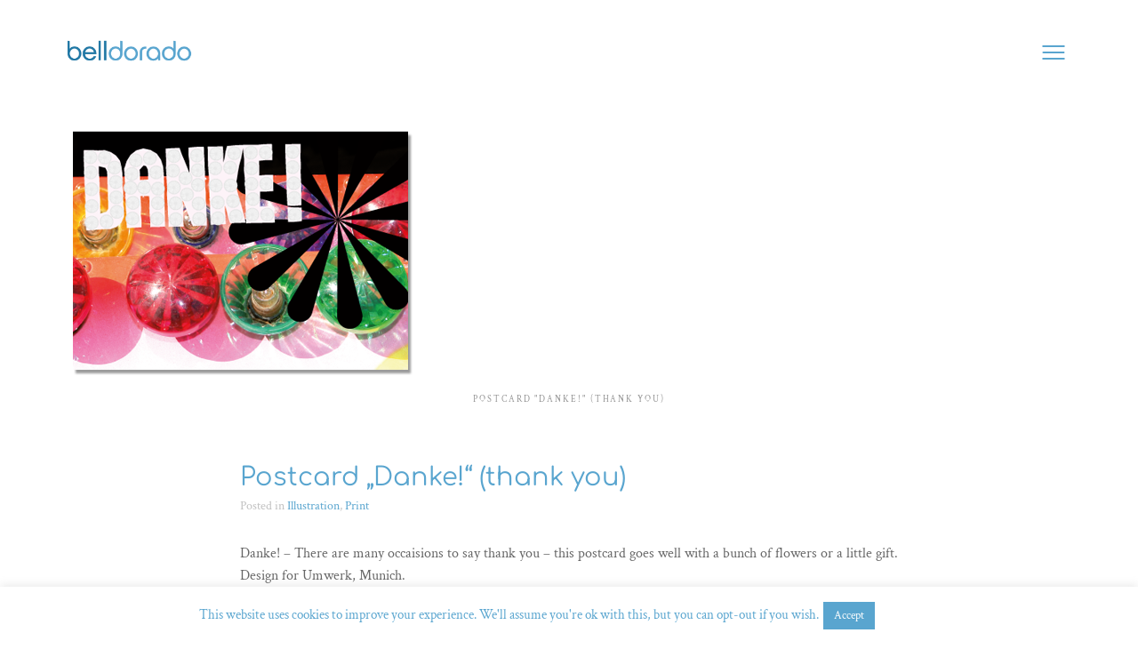

--- FILE ---
content_type: text/html; charset=UTF-8
request_url: https://belldorado.de/postcard-danke-thank-you/
body_size: 42356
content:
<!DOCTYPE html>

<html lang="de">

<head>

	<meta http-equiv="Content-Type" content="text/html; charset=UTF-8" />
	<meta name="viewport" content="width=device-width, initial-scale = 1.0, maximum-scale=1.0, user-scalable=no" />
	<link rel="profile" href="http://gmpg.org/xfn/11">
	<link rel="pingback" href="https://belldorado.de/xmlrpc.php" />

	<meta name='robots' content='index, follow, max-image-preview:large, max-snippet:-1, max-video-preview:-1' />
	<style>img:is([sizes="auto" i], [sizes^="auto," i]) { contain-intrinsic-size: 3000px 1500px }</style>
	
	<!-- This site is optimized with the Yoast SEO plugin v26.4 - https://yoast.com/wordpress/plugins/seo/ -->
	<title>Postcard &quot;Danke!&quot; (thank you) - belldorado</title>
	<meta name="description" content="Danke! - There are many occaisions to say thank you - this postcard goes well with a bunch of flowers or a little gift. Design for Umwerk, Munich." />
	<link rel="canonical" href="https://belldorado.de/postcard-danke-thank-you/" />
	<meta property="og:locale" content="de_DE" />
	<meta property="og:type" content="article" />
	<meta property="og:title" content="Postcard &quot;Danke!&quot; (thank you) - belldorado" />
	<meta property="og:description" content="Danke! - There are many occaisions to say thank you - this postcard goes well with a bunch of flowers or a little gift. Design for Umwerk, Munich." />
	<meta property="og:url" content="https://belldorado.de/postcard-danke-thank-you/" />
	<meta property="og:site_name" content="belldorado" />
	<meta property="article:published_time" content="2017-08-17T12:57:56+00:00" />
	<meta property="article:modified_time" content="2018-05-16T17:03:21+00:00" />
	<meta property="og:image" content="https://i2.wp.com/belldorado.de/wp-content/uploads/2017/08/Danke.png?fit=400%2C300&ssl=1" />
	<meta property="og:image:width" content="400" />
	<meta property="og:image:height" content="300" />
	<meta property="og:image:type" content="image/png" />
	<meta name="author" content="Adam" />
	<meta name="twitter:card" content="summary_large_image" />
	<meta name="twitter:label1" content="Verfasst von" />
	<meta name="twitter:data1" content="Adam" />
	<script type="application/ld+json" class="yoast-schema-graph">{"@context":"https://schema.org","@graph":[{"@type":"WebPage","@id":"https://belldorado.de/postcard-danke-thank-you/","url":"https://belldorado.de/postcard-danke-thank-you/","name":"Postcard \"Danke!\" (thank you) - belldorado","isPartOf":{"@id":"https://belldorado.de/#website"},"primaryImageOfPage":{"@id":"https://belldorado.de/postcard-danke-thank-you/#primaryimage"},"image":{"@id":"https://belldorado.de/postcard-danke-thank-you/#primaryimage"},"thumbnailUrl":"https://belldorado.de/wp-content/uploads/2017/08/Danke.png","datePublished":"2017-08-17T12:57:56+00:00","dateModified":"2018-05-16T17:03:21+00:00","author":{"@id":"https://belldorado.de/#/schema/person/8410c3215b05a1a488d7f676b8a9130f"},"description":"Danke! - There are many occaisions to say thank you - this postcard goes well with a bunch of flowers or a little gift. Design for Umwerk, Munich.","breadcrumb":{"@id":"https://belldorado.de/postcard-danke-thank-you/#breadcrumb"},"inLanguage":"de","potentialAction":[{"@type":"ReadAction","target":["https://belldorado.de/postcard-danke-thank-you/"]}]},{"@type":"ImageObject","inLanguage":"de","@id":"https://belldorado.de/postcard-danke-thank-you/#primaryimage","url":"https://belldorado.de/wp-content/uploads/2017/08/Danke.png","contentUrl":"https://belldorado.de/wp-content/uploads/2017/08/Danke.png","width":400,"height":300,"caption":"Postcard \"Danke!\" (Thank you)"},{"@type":"BreadcrumbList","@id":"https://belldorado.de/postcard-danke-thank-you/#breadcrumb","itemListElement":[{"@type":"ListItem","position":1,"name":"Startseite","item":"https://belldorado.de/"},{"@type":"ListItem","position":2,"name":"Postcard &#8222;Danke!&#8220; (thank you)"}]},{"@type":"WebSite","@id":"https://belldorado.de/#website","url":"https://belldorado.de/","name":"belldorado","description":"graphic design / illustration / bicycle stuff","potentialAction":[{"@type":"SearchAction","target":{"@type":"EntryPoint","urlTemplate":"https://belldorado.de/?s={search_term_string}"},"query-input":{"@type":"PropertyValueSpecification","valueRequired":true,"valueName":"search_term_string"}}],"inLanguage":"de"},{"@type":"Person","@id":"https://belldorado.de/#/schema/person/8410c3215b05a1a488d7f676b8a9130f","name":"Adam","image":{"@type":"ImageObject","inLanguage":"de","@id":"https://belldorado.de/#/schema/person/image/","url":"https://secure.gravatar.com/avatar/12eb5e800889e3909c18fd0a95eda74cfedfdb0dc720acf66f67d77441c46505?s=96&d=mm&r=g","contentUrl":"https://secure.gravatar.com/avatar/12eb5e800889e3909c18fd0a95eda74cfedfdb0dc720acf66f67d77441c46505?s=96&d=mm&r=g","caption":"Adam"}}]}</script>
	<!-- / Yoast SEO plugin. -->



<link rel="alternate" type="application/rss+xml" title="belldorado &raquo; Feed" href="https://belldorado.de/feed/" />
<link rel="alternate" type="application/rss+xml" title="belldorado &raquo; Kommentar-Feed" href="https://belldorado.de/comments/feed/" />
<link rel="alternate" type="application/rss+xml" title="belldorado &raquo; Postcard &#8222;Danke!&#8220; (thank you)-Kommentar-Feed" href="https://belldorado.de/postcard-danke-thank-you/feed/" />
<script>
window._wpemojiSettings = {"baseUrl":"https:\/\/s.w.org\/images\/core\/emoji\/16.0.1\/72x72\/","ext":".png","svgUrl":"https:\/\/s.w.org\/images\/core\/emoji\/16.0.1\/svg\/","svgExt":".svg","source":{"concatemoji":"https:\/\/belldorado.de\/wp-includes\/js\/wp-emoji-release.min.js?ver=6.8.3"}};
/*! This file is auto-generated */
!function(s,n){var o,i,e;function c(e){try{var t={supportTests:e,timestamp:(new Date).valueOf()};sessionStorage.setItem(o,JSON.stringify(t))}catch(e){}}function p(e,t,n){e.clearRect(0,0,e.canvas.width,e.canvas.height),e.fillText(t,0,0);var t=new Uint32Array(e.getImageData(0,0,e.canvas.width,e.canvas.height).data),a=(e.clearRect(0,0,e.canvas.width,e.canvas.height),e.fillText(n,0,0),new Uint32Array(e.getImageData(0,0,e.canvas.width,e.canvas.height).data));return t.every(function(e,t){return e===a[t]})}function u(e,t){e.clearRect(0,0,e.canvas.width,e.canvas.height),e.fillText(t,0,0);for(var n=e.getImageData(16,16,1,1),a=0;a<n.data.length;a++)if(0!==n.data[a])return!1;return!0}function f(e,t,n,a){switch(t){case"flag":return n(e,"\ud83c\udff3\ufe0f\u200d\u26a7\ufe0f","\ud83c\udff3\ufe0f\u200b\u26a7\ufe0f")?!1:!n(e,"\ud83c\udde8\ud83c\uddf6","\ud83c\udde8\u200b\ud83c\uddf6")&&!n(e,"\ud83c\udff4\udb40\udc67\udb40\udc62\udb40\udc65\udb40\udc6e\udb40\udc67\udb40\udc7f","\ud83c\udff4\u200b\udb40\udc67\u200b\udb40\udc62\u200b\udb40\udc65\u200b\udb40\udc6e\u200b\udb40\udc67\u200b\udb40\udc7f");case"emoji":return!a(e,"\ud83e\udedf")}return!1}function g(e,t,n,a){var r="undefined"!=typeof WorkerGlobalScope&&self instanceof WorkerGlobalScope?new OffscreenCanvas(300,150):s.createElement("canvas"),o=r.getContext("2d",{willReadFrequently:!0}),i=(o.textBaseline="top",o.font="600 32px Arial",{});return e.forEach(function(e){i[e]=t(o,e,n,a)}),i}function t(e){var t=s.createElement("script");t.src=e,t.defer=!0,s.head.appendChild(t)}"undefined"!=typeof Promise&&(o="wpEmojiSettingsSupports",i=["flag","emoji"],n.supports={everything:!0,everythingExceptFlag:!0},e=new Promise(function(e){s.addEventListener("DOMContentLoaded",e,{once:!0})}),new Promise(function(t){var n=function(){try{var e=JSON.parse(sessionStorage.getItem(o));if("object"==typeof e&&"number"==typeof e.timestamp&&(new Date).valueOf()<e.timestamp+604800&&"object"==typeof e.supportTests)return e.supportTests}catch(e){}return null}();if(!n){if("undefined"!=typeof Worker&&"undefined"!=typeof OffscreenCanvas&&"undefined"!=typeof URL&&URL.createObjectURL&&"undefined"!=typeof Blob)try{var e="postMessage("+g.toString()+"("+[JSON.stringify(i),f.toString(),p.toString(),u.toString()].join(",")+"));",a=new Blob([e],{type:"text/javascript"}),r=new Worker(URL.createObjectURL(a),{name:"wpTestEmojiSupports"});return void(r.onmessage=function(e){c(n=e.data),r.terminate(),t(n)})}catch(e){}c(n=g(i,f,p,u))}t(n)}).then(function(e){for(var t in e)n.supports[t]=e[t],n.supports.everything=n.supports.everything&&n.supports[t],"flag"!==t&&(n.supports.everythingExceptFlag=n.supports.everythingExceptFlag&&n.supports[t]);n.supports.everythingExceptFlag=n.supports.everythingExceptFlag&&!n.supports.flag,n.DOMReady=!1,n.readyCallback=function(){n.DOMReady=!0}}).then(function(){return e}).then(function(){var e;n.supports.everything||(n.readyCallback(),(e=n.source||{}).concatemoji?t(e.concatemoji):e.wpemoji&&e.twemoji&&(t(e.twemoji),t(e.wpemoji)))}))}((window,document),window._wpemojiSettings);
</script>
<style id='wp-emoji-styles-inline-css'>

	img.wp-smiley, img.emoji {
		display: inline !important;
		border: none !important;
		box-shadow: none !important;
		height: 1em !important;
		width: 1em !important;
		margin: 0 0.07em !important;
		vertical-align: -0.1em !important;
		background: none !important;
		padding: 0 !important;
	}
</style>
<link rel='stylesheet' id='wp-block-library-css' href='https://belldorado.de/wp-includes/css/dist/block-library/style.min.css?ver=6.8.3' media='all' />
<style id='classic-theme-styles-inline-css'>
/*! This file is auto-generated */
.wp-block-button__link{color:#fff;background-color:#32373c;border-radius:9999px;box-shadow:none;text-decoration:none;padding:calc(.667em + 2px) calc(1.333em + 2px);font-size:1.125em}.wp-block-file__button{background:#32373c;color:#fff;text-decoration:none}
</style>
<style id='global-styles-inline-css'>
:root{--wp--preset--aspect-ratio--square: 1;--wp--preset--aspect-ratio--4-3: 4/3;--wp--preset--aspect-ratio--3-4: 3/4;--wp--preset--aspect-ratio--3-2: 3/2;--wp--preset--aspect-ratio--2-3: 2/3;--wp--preset--aspect-ratio--16-9: 16/9;--wp--preset--aspect-ratio--9-16: 9/16;--wp--preset--color--black: #000000;--wp--preset--color--cyan-bluish-gray: #abb8c3;--wp--preset--color--white: #ffffff;--wp--preset--color--pale-pink: #f78da7;--wp--preset--color--vivid-red: #cf2e2e;--wp--preset--color--luminous-vivid-orange: #ff6900;--wp--preset--color--luminous-vivid-amber: #fcb900;--wp--preset--color--light-green-cyan: #7bdcb5;--wp--preset--color--vivid-green-cyan: #00d084;--wp--preset--color--pale-cyan-blue: #8ed1fc;--wp--preset--color--vivid-cyan-blue: #0693e3;--wp--preset--color--vivid-purple: #9b51e0;--wp--preset--gradient--vivid-cyan-blue-to-vivid-purple: linear-gradient(135deg,rgba(6,147,227,1) 0%,rgb(155,81,224) 100%);--wp--preset--gradient--light-green-cyan-to-vivid-green-cyan: linear-gradient(135deg,rgb(122,220,180) 0%,rgb(0,208,130) 100%);--wp--preset--gradient--luminous-vivid-amber-to-luminous-vivid-orange: linear-gradient(135deg,rgba(252,185,0,1) 0%,rgba(255,105,0,1) 100%);--wp--preset--gradient--luminous-vivid-orange-to-vivid-red: linear-gradient(135deg,rgba(255,105,0,1) 0%,rgb(207,46,46) 100%);--wp--preset--gradient--very-light-gray-to-cyan-bluish-gray: linear-gradient(135deg,rgb(238,238,238) 0%,rgb(169,184,195) 100%);--wp--preset--gradient--cool-to-warm-spectrum: linear-gradient(135deg,rgb(74,234,220) 0%,rgb(151,120,209) 20%,rgb(207,42,186) 40%,rgb(238,44,130) 60%,rgb(251,105,98) 80%,rgb(254,248,76) 100%);--wp--preset--gradient--blush-light-purple: linear-gradient(135deg,rgb(255,206,236) 0%,rgb(152,150,240) 100%);--wp--preset--gradient--blush-bordeaux: linear-gradient(135deg,rgb(254,205,165) 0%,rgb(254,45,45) 50%,rgb(107,0,62) 100%);--wp--preset--gradient--luminous-dusk: linear-gradient(135deg,rgb(255,203,112) 0%,rgb(199,81,192) 50%,rgb(65,88,208) 100%);--wp--preset--gradient--pale-ocean: linear-gradient(135deg,rgb(255,245,203) 0%,rgb(182,227,212) 50%,rgb(51,167,181) 100%);--wp--preset--gradient--electric-grass: linear-gradient(135deg,rgb(202,248,128) 0%,rgb(113,206,126) 100%);--wp--preset--gradient--midnight: linear-gradient(135deg,rgb(2,3,129) 0%,rgb(40,116,252) 100%);--wp--preset--font-size--small: 13px;--wp--preset--font-size--medium: 20px;--wp--preset--font-size--large: 36px;--wp--preset--font-size--x-large: 42px;--wp--preset--spacing--20: 0.44rem;--wp--preset--spacing--30: 0.67rem;--wp--preset--spacing--40: 1rem;--wp--preset--spacing--50: 1.5rem;--wp--preset--spacing--60: 2.25rem;--wp--preset--spacing--70: 3.38rem;--wp--preset--spacing--80: 5.06rem;--wp--preset--shadow--natural: 6px 6px 9px rgba(0, 0, 0, 0.2);--wp--preset--shadow--deep: 12px 12px 50px rgba(0, 0, 0, 0.4);--wp--preset--shadow--sharp: 6px 6px 0px rgba(0, 0, 0, 0.2);--wp--preset--shadow--outlined: 6px 6px 0px -3px rgba(255, 255, 255, 1), 6px 6px rgba(0, 0, 0, 1);--wp--preset--shadow--crisp: 6px 6px 0px rgba(0, 0, 0, 1);}:where(.is-layout-flex){gap: 0.5em;}:where(.is-layout-grid){gap: 0.5em;}body .is-layout-flex{display: flex;}.is-layout-flex{flex-wrap: wrap;align-items: center;}.is-layout-flex > :is(*, div){margin: 0;}body .is-layout-grid{display: grid;}.is-layout-grid > :is(*, div){margin: 0;}:where(.wp-block-columns.is-layout-flex){gap: 2em;}:where(.wp-block-columns.is-layout-grid){gap: 2em;}:where(.wp-block-post-template.is-layout-flex){gap: 1.25em;}:where(.wp-block-post-template.is-layout-grid){gap: 1.25em;}.has-black-color{color: var(--wp--preset--color--black) !important;}.has-cyan-bluish-gray-color{color: var(--wp--preset--color--cyan-bluish-gray) !important;}.has-white-color{color: var(--wp--preset--color--white) !important;}.has-pale-pink-color{color: var(--wp--preset--color--pale-pink) !important;}.has-vivid-red-color{color: var(--wp--preset--color--vivid-red) !important;}.has-luminous-vivid-orange-color{color: var(--wp--preset--color--luminous-vivid-orange) !important;}.has-luminous-vivid-amber-color{color: var(--wp--preset--color--luminous-vivid-amber) !important;}.has-light-green-cyan-color{color: var(--wp--preset--color--light-green-cyan) !important;}.has-vivid-green-cyan-color{color: var(--wp--preset--color--vivid-green-cyan) !important;}.has-pale-cyan-blue-color{color: var(--wp--preset--color--pale-cyan-blue) !important;}.has-vivid-cyan-blue-color{color: var(--wp--preset--color--vivid-cyan-blue) !important;}.has-vivid-purple-color{color: var(--wp--preset--color--vivid-purple) !important;}.has-black-background-color{background-color: var(--wp--preset--color--black) !important;}.has-cyan-bluish-gray-background-color{background-color: var(--wp--preset--color--cyan-bluish-gray) !important;}.has-white-background-color{background-color: var(--wp--preset--color--white) !important;}.has-pale-pink-background-color{background-color: var(--wp--preset--color--pale-pink) !important;}.has-vivid-red-background-color{background-color: var(--wp--preset--color--vivid-red) !important;}.has-luminous-vivid-orange-background-color{background-color: var(--wp--preset--color--luminous-vivid-orange) !important;}.has-luminous-vivid-amber-background-color{background-color: var(--wp--preset--color--luminous-vivid-amber) !important;}.has-light-green-cyan-background-color{background-color: var(--wp--preset--color--light-green-cyan) !important;}.has-vivid-green-cyan-background-color{background-color: var(--wp--preset--color--vivid-green-cyan) !important;}.has-pale-cyan-blue-background-color{background-color: var(--wp--preset--color--pale-cyan-blue) !important;}.has-vivid-cyan-blue-background-color{background-color: var(--wp--preset--color--vivid-cyan-blue) !important;}.has-vivid-purple-background-color{background-color: var(--wp--preset--color--vivid-purple) !important;}.has-black-border-color{border-color: var(--wp--preset--color--black) !important;}.has-cyan-bluish-gray-border-color{border-color: var(--wp--preset--color--cyan-bluish-gray) !important;}.has-white-border-color{border-color: var(--wp--preset--color--white) !important;}.has-pale-pink-border-color{border-color: var(--wp--preset--color--pale-pink) !important;}.has-vivid-red-border-color{border-color: var(--wp--preset--color--vivid-red) !important;}.has-luminous-vivid-orange-border-color{border-color: var(--wp--preset--color--luminous-vivid-orange) !important;}.has-luminous-vivid-amber-border-color{border-color: var(--wp--preset--color--luminous-vivid-amber) !important;}.has-light-green-cyan-border-color{border-color: var(--wp--preset--color--light-green-cyan) !important;}.has-vivid-green-cyan-border-color{border-color: var(--wp--preset--color--vivid-green-cyan) !important;}.has-pale-cyan-blue-border-color{border-color: var(--wp--preset--color--pale-cyan-blue) !important;}.has-vivid-cyan-blue-border-color{border-color: var(--wp--preset--color--vivid-cyan-blue) !important;}.has-vivid-purple-border-color{border-color: var(--wp--preset--color--vivid-purple) !important;}.has-vivid-cyan-blue-to-vivid-purple-gradient-background{background: var(--wp--preset--gradient--vivid-cyan-blue-to-vivid-purple) !important;}.has-light-green-cyan-to-vivid-green-cyan-gradient-background{background: var(--wp--preset--gradient--light-green-cyan-to-vivid-green-cyan) !important;}.has-luminous-vivid-amber-to-luminous-vivid-orange-gradient-background{background: var(--wp--preset--gradient--luminous-vivid-amber-to-luminous-vivid-orange) !important;}.has-luminous-vivid-orange-to-vivid-red-gradient-background{background: var(--wp--preset--gradient--luminous-vivid-orange-to-vivid-red) !important;}.has-very-light-gray-to-cyan-bluish-gray-gradient-background{background: var(--wp--preset--gradient--very-light-gray-to-cyan-bluish-gray) !important;}.has-cool-to-warm-spectrum-gradient-background{background: var(--wp--preset--gradient--cool-to-warm-spectrum) !important;}.has-blush-light-purple-gradient-background{background: var(--wp--preset--gradient--blush-light-purple) !important;}.has-blush-bordeaux-gradient-background{background: var(--wp--preset--gradient--blush-bordeaux) !important;}.has-luminous-dusk-gradient-background{background: var(--wp--preset--gradient--luminous-dusk) !important;}.has-pale-ocean-gradient-background{background: var(--wp--preset--gradient--pale-ocean) !important;}.has-electric-grass-gradient-background{background: var(--wp--preset--gradient--electric-grass) !important;}.has-midnight-gradient-background{background: var(--wp--preset--gradient--midnight) !important;}.has-small-font-size{font-size: var(--wp--preset--font-size--small) !important;}.has-medium-font-size{font-size: var(--wp--preset--font-size--medium) !important;}.has-large-font-size{font-size: var(--wp--preset--font-size--large) !important;}.has-x-large-font-size{font-size: var(--wp--preset--font-size--x-large) !important;}
:where(.wp-block-post-template.is-layout-flex){gap: 1.25em;}:where(.wp-block-post-template.is-layout-grid){gap: 1.25em;}
:where(.wp-block-columns.is-layout-flex){gap: 2em;}:where(.wp-block-columns.is-layout-grid){gap: 2em;}
:root :where(.wp-block-pullquote){font-size: 1.5em;line-height: 1.6;}
</style>
<link rel='stylesheet' id='contact-form-7-css' href='https://belldorado.de/wp-content/plugins/contact-form-7/includes/css/styles.css?ver=6.1.3' media='all' />
<link rel='stylesheet' id='cookie-law-info-css' href='https://belldorado.de/wp-content/plugins/cookie-law-info/legacy/public/css/cookie-law-info-public.css?ver=3.3.7' media='all' />
<link rel='stylesheet' id='cookie-law-info-gdpr-css' href='https://belldorado.de/wp-content/plugins/cookie-law-info/legacy/public/css/cookie-law-info-gdpr.css?ver=3.3.7' media='all' />
<link rel='stylesheet' id='parent-style-css' href='https://belldorado.de/wp-content/themes/kouki/style.css?ver=6.8.3' media='all' />
<link rel='stylesheet' id='child-theme-css-css' href='https://belldorado.de/wp-content/themes/kouki-child/style.css?ver=6.8.3' media='all' />
<link rel='stylesheet' id='kouki-style-css' href='https://belldorado.de/wp-content/themes/kouki-child/style.css?ver=20210126' media='all' />
<link rel='stylesheet' id='kouki-primary-font-css' href='//belldorado.de/wp-content/uploads/omgf/kouki-primary-font/kouki-primary-font.css?ver=1659606508' media='all' />
<link rel='stylesheet' id='kouki-secondary-font-css' href='//belldorado.de/wp-content/uploads/omgf/kouki-secondary-font/kouki-secondary-font.css?ver=1659606508' media='all' />
<script src="https://belldorado.de/wp-includes/js/jquery/jquery.min.js?ver=3.7.1" id="jquery-core-js"></script>
<script src="https://belldorado.de/wp-includes/js/jquery/jquery-migrate.min.js?ver=3.4.1" id="jquery-migrate-js"></script>
<script id="cookie-law-info-js-extra">
var Cli_Data = {"nn_cookie_ids":[],"cookielist":[],"non_necessary_cookies":[],"ccpaEnabled":"","ccpaRegionBased":"","ccpaBarEnabled":"","strictlyEnabled":["necessary","obligatoire"],"ccpaType":"gdpr","js_blocking":"","custom_integration":"","triggerDomRefresh":"","secure_cookies":""};
var cli_cookiebar_settings = {"animate_speed_hide":"500","animate_speed_show":"500","background":"#ffffff","border":"#59a5cf","border_on":"","button_1_button_colour":"#59a5cf","button_1_button_hover":"#4784a6","button_1_link_colour":"#fff","button_1_as_button":"1","button_1_new_win":"","button_2_button_colour":"#59a5cf","button_2_button_hover":"#4784a6","button_2_link_colour":"#ffffff","button_2_as_button":"","button_2_hidebar":"","button_3_button_colour":"#000","button_3_button_hover":"#000000","button_3_link_colour":"#fff","button_3_as_button":"1","button_3_new_win":"","button_4_button_colour":"#000","button_4_button_hover":"#000000","button_4_link_colour":"#fff","button_4_as_button":"1","button_7_button_colour":"#61a229","button_7_button_hover":"#4e8221","button_7_link_colour":"#fff","button_7_as_button":"1","button_7_new_win":"","font_family":"inherit","header_fix":"","notify_animate_hide":"1","notify_animate_show":"","notify_div_id":"#cookie-law-info-bar","notify_position_horizontal":"right","notify_position_vertical":"bottom","scroll_close":"","scroll_close_reload":"","accept_close_reload":"","reject_close_reload":"","showagain_tab":"","showagain_background":"#fff","showagain_border":"#000","showagain_div_id":"#cookie-law-info-again","showagain_x_position":"100px","text":"#59a5cf","show_once_yn":"","show_once":"10000","logging_on":"","as_popup":"","popup_overlay":"1","bar_heading_text":"","cookie_bar_as":"banner","popup_showagain_position":"bottom-right","widget_position":"left"};
var log_object = {"ajax_url":"https:\/\/belldorado.de\/wp-admin\/admin-ajax.php"};
</script>
<script src="https://belldorado.de/wp-content/plugins/cookie-law-info/legacy/public/js/cookie-law-info-public.js?ver=3.3.7" id="cookie-law-info-js"></script>
<link rel="https://api.w.org/" href="https://belldorado.de/wp-json/" /><link rel="alternate" title="JSON" type="application/json" href="https://belldorado.de/wp-json/wp/v2/posts/165" /><link rel="EditURI" type="application/rsd+xml" title="RSD" href="https://belldorado.de/xmlrpc.php?rsd" />
<meta name="generator" content="WordPress 6.8.3" />
<link rel='shortlink' href='https://belldorado.de/?p=165' />
<link rel="alternate" title="oEmbed (JSON)" type="application/json+oembed" href="https://belldorado.de/wp-json/oembed/1.0/embed?url=https%3A%2F%2Fbelldorado.de%2Fpostcard-danke-thank-you%2F" />
<link rel="alternate" title="oEmbed (XML)" type="text/xml+oembed" href="https://belldorado.de/wp-json/oembed/1.0/embed?url=https%3A%2F%2Fbelldorado.de%2Fpostcard-danke-thank-you%2F&#038;format=xml" />

	<style type="text/css" media="screen">

		/**
		 * Text Colors
		 */
				
							h1, h2, h3, h4, h5, h6,
			h1 a, h2 a, h3 a, h4 a, h5 a, h6 a,
			.widgetitle {
				color: #59a5cf;
			}
		
							a, .social a, .comment-respond h3 small a  {
				color: #59a5cf;
			}
			.social svg path {
				fill: #59a5cf;
			}
		
				
				
							a.btn-negative {
				color: #59a5cf;
				border: 1px solid #59a5cf;
			}
		
				
				
		/**
		 * Fonts
		 */
							body, h2.meta, .comment-respond h3 small, button, input, select, textarea  {
				font-family: 'Crimson Text';
			}
		
				
							h1, h2, h3, h4, h5, h6, blockquote p,
			.widget-title, ul.wp-block-latest-posts li > a {
				font-family: 'Comfortaa';
			}
		
				
	</style>

<link rel="icon" href="https://belldorado.de/wp-content/uploads/2018/01/cropped-belldorado-32x32.png" sizes="32x32" />
<link rel="icon" href="https://belldorado.de/wp-content/uploads/2018/01/cropped-belldorado.png" sizes="192x192" />
<link rel="apple-touch-icon" href="https://belldorado.de/wp-content/uploads/2018/01/cropped-belldorado.png" />
<meta name="msapplication-TileImage" content="https://belldorado.de/wp-content/uploads/2018/01/cropped-belldorado.png" />
		<style id="wp-custom-css">
			/*
Hamburger menü blau färben
*/
.primary-nav-trigger .menu-icon {
  /* this span is the central line of the menu icon */
  background-color: #59a5cf;
 
  /* these are the upper and lower lines in the menu icon */
}
.primary-nav-trigger .menu-icon::before, .primary-nav-trigger .menu-icon:after {
  background-color: #59a5cf;
}
.primary-nav-trigger .menu-icon.is-clicked::before, .primary-nav-trigger .menu-icon.is-clicked::after {
  background-color: #59a5cf;
}
#menu > ul {
  background: #59a5cf;
	}
	/* Menu Detail - Triangle */
#menu:after {
  border-bottom-color: #59a5cf;
 }
/* Überschrift */
.pad-1-1-2 {
    padding: 30px 30px 60px;
}
.aligncenter {
    text-align: left;
}
h1 {
    font-size: 1.8em;}
.tb-logo h1 {display:none;}
		/* Hintergrund und Text Farbe */

h2 {
    font-size: 1.4em;
    line-height: 1.2em;
}
body {
  color: #666666;
  background: #fff;
}

/**
 * Grid
 */
.wrapper {
  background: #fff;
}

/**
 * Content
 */
.meta {
  color: #C0C0C0;
}

/**
 * Footer
 */
footer {
  color: #C0C0C0;
  background: #fff;
}

.call-to-action {
  background: #EEEEEE;
}
.tb-small {
  padding: 0px 30px 12px;
  background: rgba(255, 255, 255, 0.8);
 
}
.footer-links .widget-title {
    color: #59a5cf;
    font-size: 1.2em;
    margin-bottom: 1em;
    text-transform: uppercase;
}
.widget_search input[type="text"] {
    background: #ffffff none repeat scroll 0 0;
    border: medium none;
    border-radius: 4px;
    font-size: 0.8em;
    padding: 10px;
    width: 100%;
}
/*andere devices*/
@media only screen and (max-width: 868px) {
	.leerraum {
	display: none;
}

}
		</style>
		
</head>

<body class="wp-singular post-template-default single single-post postid-165 single-format-standard wp-embed-responsive wp-theme-kouki wp-child-theme-kouki-child">

		<a class="skip-link screen-reader-text" href="#main">Skip to content</a>

	<div id="site-wrapper" class="wrapper m-top-bar">

	<header class="top-bar" role="banner" >

		<div class="tb-logo">

							<a href="https://belldorado.de" class="logo">
					<img src="https://belldorado.de/wp-content/uploads/2017/07/belldorado.png" alt="belldorado">
				</a>
			
												<h1><a href="https://belldorado.de">belldorado</a></h1>
							
		</div>

		<div class="navigation-toggle-wrapper">
			<button class="primary-nav-trigger" href="javascript:void(0)" aria-label="Open menu" aria-expanded="false" aria-controls="menu">
				<span class="menu-icon" aria-label="Menu toggle icon" role="img"></span>
			</button>
			<nav id="menu" class="t-lightweight" role="navigation">
				<span class="menu-detail"></span>
				<ul>
					<li id="menu-item-244" class="menu-item menu-item-type-taxonomy menu-item-object-category menu-item-244"><a href="https://belldorado.de/category/bicycle/">Bicycle</a></li>
<li id="menu-item-242" class="menu-item menu-item-type-taxonomy menu-item-object-category current-post-ancestor current-menu-parent current-post-parent menu-item-242"><a href="https://belldorado.de/category/print/">Print</a></li>
<li id="menu-item-243" class="menu-item menu-item-type-taxonomy menu-item-object-category current-post-ancestor current-menu-parent current-post-parent menu-item-243"><a href="https://belldorado.de/category/illustration/">Illustration</a></li>
<li id="menu-item-245" class="menu-item menu-item-type-taxonomy menu-item-object-category menu-item-245"><a href="https://belldorado.de/category/logo_and_ci/">Logo / CI</a></li>
<li id="menu-item-247" class="menu-item menu-item-type-taxonomy menu-item-object-category menu-item-247"><a href="https://belldorado.de/category/typedesign/">Typedesign</a></li>
<li id="menu-item-246" class="menu-item menu-item-type-taxonomy menu-item-object-category menu-item-246"><a href="https://belldorado.de/category/product/">Product</a></li>
<li id="menu-item-86" class="menu-item menu-item-type-post_type menu-item-object-page menu-item-86"><a href="https://belldorado.de/kontakt/">Kontakt</a></li>
<li id="menu-item-398" class="menu-item menu-item-type-post_type menu-item-object-page menu-item-398"><a href="https://belldorado.de/impressum/">Impressum</a></li>
<li id="menu-item-399" class="menu-item menu-item-type-post_type menu-item-object-page menu-item-399"><a href="https://belldorado.de/datenschutz/">Datenschutz</a></li>
				</ul>
			</nav>
		</div>

	</header>

	<main id="main" role="main">

	<article id="post-165" class="post-165 post type-post status-publish format-standard has-post-thumbnail hentry category-illustration category-print tag-danke tag-postcard tag-postkarte tag-thank-you">

			<div class="pad-0-1 aligncenter">
			<img width="400" height="300" src="https://belldorado.de/wp-content/uploads/2017/08/Danke.png" class="attachment-kouki_thumb_large size-kouki_thumb_large wp-post-image" alt="Postcard &quot;Danke!&quot; (Thank you)" decoding="async" fetchpriority="high" srcset="https://belldorado.de/wp-content/uploads/2017/08/Danke.png 400w, https://belldorado.de/wp-content/uploads/2017/08/Danke-370x278.png 370w" sizes="(max-width: 400px) 100vw, 400px" />			<span class="featured-caption">Postcard "Danke!" (Thank you)</span>		</div>
	
	<div class="hentry__inside">

		<header class="pad-2-1-1 aligncenter">
			<h1>Postcard &#8222;Danke!&#8220; (thank you)</h1>
						<p class="meta">
				Posted in <a href="https://belldorado.de/category/illustration/" rel="category tag">Illustration</a>, <a href="https://belldorado.de/category/print/" rel="category tag">Print</a>			</p>
				</header>

		<div class="entry-content col-12 pad-0-1-1">
			<p>Danke! &#8211; There are many occaisions to say thank you &#8211; this postcard goes well with a bunch of flowers or a little gift. Design for Umwerk, Munich.</p>
					</div>

		
		
		<div class="col-12 pad-0-1-2">
			
	<nav class="navigation post-navigation" aria-label="Beiträge">
		<h2 class="screen-reader-text">Beitrags-Navigation</h2>
		<div class="nav-links"><div class="nav-previous"><a href="https://belldorado.de/velocity-cycling-event/" rel="prev">&larr;&nbsp;&#8222;velocity&#8220; cycling event</a></div><div class="nav-next"><a href="https://belldorado.de/maykelis-cigars/" rel="next">Maykelis Cigars&nbsp;&rarr;</a></div></div>
	</nav>		</div>

	</div>

</article>


<footer id="colophon" class="col-12 aligncenter">

			<hr>
	  <div class="footer-links">	  	
	  	<aside id="block-4" class="widget widget_block">
<div style="height:100px" aria-hidden="true" class="wp-block-spacer leerraum"></div>
</aside><aside id="block-3" class="widget widget_block">
<ul class="wp-block-social-links aligncenter has-large-icon-size has-icon-color is-style-logos-only is-content-justification-center is-layout-flex wp-container-core-social-links-is-layout-16018d1d wp-block-social-links-is-layout-flex"><li style="color: #59a5cf; " class="wp-social-link wp-social-link-instagram  wp-block-social-link"><a rel="noopener nofollow" target="_blank" href="https://www.instagram.com/belldorado/" class="wp-block-social-link-anchor"><svg width="24" height="24" viewBox="0 0 24 24" version="1.1" xmlns="http://www.w3.org/2000/svg" aria-hidden="true" focusable="false"><path d="M12,4.622c2.403,0,2.688,0.009,3.637,0.052c0.877,0.04,1.354,0.187,1.671,0.31c0.42,0.163,0.72,0.358,1.035,0.673 c0.315,0.315,0.51,0.615,0.673,1.035c0.123,0.317,0.27,0.794,0.31,1.671c0.043,0.949,0.052,1.234,0.052,3.637 s-0.009,2.688-0.052,3.637c-0.04,0.877-0.187,1.354-0.31,1.671c-0.163,0.42-0.358,0.72-0.673,1.035 c-0.315,0.315-0.615,0.51-1.035,0.673c-0.317,0.123-0.794,0.27-1.671,0.31c-0.949,0.043-1.233,0.052-3.637,0.052 s-2.688-0.009-3.637-0.052c-0.877-0.04-1.354-0.187-1.671-0.31c-0.42-0.163-0.72-0.358-1.035-0.673 c-0.315-0.315-0.51-0.615-0.673-1.035c-0.123-0.317-0.27-0.794-0.31-1.671C4.631,14.688,4.622,14.403,4.622,12 s0.009-2.688,0.052-3.637c0.04-0.877,0.187-1.354,0.31-1.671c0.163-0.42,0.358-0.72,0.673-1.035 c0.315-0.315,0.615-0.51,1.035-0.673c0.317-0.123,0.794-0.27,1.671-0.31C9.312,4.631,9.597,4.622,12,4.622 M12,3 C9.556,3,9.249,3.01,8.289,3.054C7.331,3.098,6.677,3.25,6.105,3.472C5.513,3.702,5.011,4.01,4.511,4.511 c-0.5,0.5-0.808,1.002-1.038,1.594C3.25,6.677,3.098,7.331,3.054,8.289C3.01,9.249,3,9.556,3,12c0,2.444,0.01,2.751,0.054,3.711 c0.044,0.958,0.196,1.612,0.418,2.185c0.23,0.592,0.538,1.094,1.038,1.594c0.5,0.5,1.002,0.808,1.594,1.038 c0.572,0.222,1.227,0.375,2.185,0.418C9.249,20.99,9.556,21,12,21s2.751-0.01,3.711-0.054c0.958-0.044,1.612-0.196,2.185-0.418 c0.592-0.23,1.094-0.538,1.594-1.038c0.5-0.5,0.808-1.002,1.038-1.594c0.222-0.572,0.375-1.227,0.418-2.185 C20.99,14.751,21,14.444,21,12s-0.01-2.751-0.054-3.711c-0.044-0.958-0.196-1.612-0.418-2.185c-0.23-0.592-0.538-1.094-1.038-1.594 c-0.5-0.5-1.002-0.808-1.594-1.038c-0.572-0.222-1.227-0.375-2.185-0.418C14.751,3.01,14.444,3,12,3L12,3z M12,7.378 c-2.552,0-4.622,2.069-4.622,4.622S9.448,16.622,12,16.622s4.622-2.069,4.622-4.622S14.552,7.378,12,7.378z M12,15 c-1.657,0-3-1.343-3-3s1.343-3,3-3s3,1.343,3,3S13.657,15,12,15z M16.804,6.116c-0.596,0-1.08,0.484-1.08,1.08 s0.484,1.08,1.08,1.08c0.596,0,1.08-0.484,1.08-1.08S17.401,6.116,16.804,6.116z"></path></svg><span class="wp-block-social-link-label screen-reader-text">Instagram</span></a></li></ul>
</aside>	  </div>
	
	<div class="social pad-2-1-0">
		
		<hr>

		
		
		
		
					<a href="https://www.instagram.com/belldorado"><i class="fa fa-instagram"></i></a>
		
		
		
		
		
		
		
		
	</div>

	<div class="meta pad-0-1-2">

	

	</div>

</footer>

</div><!-- .wrapper -->

<script type="speculationrules">
{"prefetch":[{"source":"document","where":{"and":[{"href_matches":"\/*"},{"not":{"href_matches":["\/wp-*.php","\/wp-admin\/*","\/wp-content\/uploads\/*","\/wp-content\/*","\/wp-content\/plugins\/*","\/wp-content\/themes\/kouki-child\/*","\/wp-content\/themes\/kouki\/*","\/*\\?(.+)"]}},{"not":{"selector_matches":"a[rel~=\"nofollow\"]"}},{"not":{"selector_matches":".no-prefetch, .no-prefetch a"}}]},"eagerness":"conservative"}]}
</script>
<!--googleoff: all--><div id="cookie-law-info-bar" data-nosnippet="true"><span>This website uses cookies to improve your experience. We'll assume you're ok with this, but you can opt-out if you wish.<a role='button' data-cli_action="accept" id="cookie_action_close_header" class="medium cli-plugin-button cli-plugin-main-button cookie_action_close_header cli_action_button wt-cli-accept-btn">Accept</a> <a href="https://belldorado.de/datenschutz" id="CONSTANT_OPEN_URL" target="_blank" class="cli-plugin-main-link">Read More</a></span></div><div id="cookie-law-info-again" data-nosnippet="true"><span id="cookie_hdr_showagain">Datenschutz &amp; Cookies</span></div><div class="cli-modal" data-nosnippet="true" id="cliSettingsPopup" tabindex="-1" role="dialog" aria-labelledby="cliSettingsPopup" aria-hidden="true">
  <div class="cli-modal-dialog" role="document">
	<div class="cli-modal-content cli-bar-popup">
		  <button type="button" class="cli-modal-close" id="cliModalClose">
			<svg class="" viewBox="0 0 24 24"><path d="M19 6.41l-1.41-1.41-5.59 5.59-5.59-5.59-1.41 1.41 5.59 5.59-5.59 5.59 1.41 1.41 5.59-5.59 5.59 5.59 1.41-1.41-5.59-5.59z"></path><path d="M0 0h24v24h-24z" fill="none"></path></svg>
			<span class="wt-cli-sr-only">Schließen</span>
		  </button>
		  <div class="cli-modal-body">
			<div class="cli-container-fluid cli-tab-container">
	<div class="cli-row">
		<div class="cli-col-12 cli-align-items-stretch cli-px-0">
			<div class="cli-privacy-overview">
				<h4>Privacy Overview</h4>				<div class="cli-privacy-content">
					<div class="cli-privacy-content-text">This website uses cookies to improve your experience while you navigate through the website. Out of these, the cookies that are categorized as necessary are stored on your browser as they are essential for the working of basic functionalities of the website. We also use third-party cookies that help us analyze and understand how you use this website. These cookies will be stored in your browser only with your consent. You also have the option to opt-out of these cookies. But opting out of some of these cookies may affect your browsing experience.</div>
				</div>
				<a class="cli-privacy-readmore" aria-label="Mehr anzeigen" role="button" data-readmore-text="Mehr anzeigen" data-readless-text="Weniger anzeigen"></a>			</div>
		</div>
		<div class="cli-col-12 cli-align-items-stretch cli-px-0 cli-tab-section-container">
												<div class="cli-tab-section">
						<div class="cli-tab-header">
							<a role="button" tabindex="0" class="cli-nav-link cli-settings-mobile" data-target="necessary" data-toggle="cli-toggle-tab">
								Necessary							</a>
															<div class="wt-cli-necessary-checkbox">
									<input type="checkbox" class="cli-user-preference-checkbox"  id="wt-cli-checkbox-necessary" data-id="checkbox-necessary" checked="checked"  />
									<label class="form-check-label" for="wt-cli-checkbox-necessary">Necessary</label>
								</div>
								<span class="cli-necessary-caption">immer aktiv</span>
													</div>
						<div class="cli-tab-content">
							<div class="cli-tab-pane cli-fade" data-id="necessary">
								<div class="wt-cli-cookie-description">
									Necessary cookies are absolutely essential for the website to function properly. This category only includes cookies that ensures basic functionalities and security features of the website. These cookies do not store any personal information.								</div>
							</div>
						</div>
					</div>
																	<div class="cli-tab-section">
						<div class="cli-tab-header">
							<a role="button" tabindex="0" class="cli-nav-link cli-settings-mobile" data-target="non-necessary" data-toggle="cli-toggle-tab">
								Non-necessary							</a>
															<div class="cli-switch">
									<input type="checkbox" id="wt-cli-checkbox-non-necessary" class="cli-user-preference-checkbox"  data-id="checkbox-non-necessary" checked='checked' />
									<label for="wt-cli-checkbox-non-necessary" class="cli-slider" data-cli-enable="Aktiviert" data-cli-disable="Deaktiviert"><span class="wt-cli-sr-only">Non-necessary</span></label>
								</div>
													</div>
						<div class="cli-tab-content">
							<div class="cli-tab-pane cli-fade" data-id="non-necessary">
								<div class="wt-cli-cookie-description">
									Any cookies that may not be particularly necessary for the website to function and is used specifically to collect user personal data via analytics, ads, other embedded contents are termed as non-necessary cookies. It is mandatory to procure user consent prior to running these cookies on your website.								</div>
							</div>
						</div>
					</div>
										</div>
	</div>
</div>
		  </div>
		  <div class="cli-modal-footer">
			<div class="wt-cli-element cli-container-fluid cli-tab-container">
				<div class="cli-row">
					<div class="cli-col-12 cli-align-items-stretch cli-px-0">
						<div class="cli-tab-footer wt-cli-privacy-overview-actions">
						
															<a id="wt-cli-privacy-save-btn" role="button" tabindex="0" data-cli-action="accept" class="wt-cli-privacy-btn cli_setting_save_button wt-cli-privacy-accept-btn cli-btn">SPEICHERN &amp; AKZEPTIEREN</a>
													</div>
						
					</div>
				</div>
			</div>
		</div>
	</div>
  </div>
</div>
<div class="cli-modal-backdrop cli-fade cli-settings-overlay"></div>
<div class="cli-modal-backdrop cli-fade cli-popupbar-overlay"></div>
<!--googleon: all--><style id='core-block-supports-inline-css'>
.wp-container-core-social-links-is-layout-16018d1d{justify-content:center;}
</style>
<script src="https://belldorado.de/wp-includes/js/dist/hooks.min.js?ver=4d63a3d491d11ffd8ac6" id="wp-hooks-js"></script>
<script src="https://belldorado.de/wp-includes/js/dist/i18n.min.js?ver=5e580eb46a90c2b997e6" id="wp-i18n-js"></script>
<script id="wp-i18n-js-after">
wp.i18n.setLocaleData( { 'text direction\u0004ltr': [ 'ltr' ] } );
</script>
<script src="https://belldorado.de/wp-content/plugins/contact-form-7/includes/swv/js/index.js?ver=6.1.3" id="swv-js"></script>
<script id="contact-form-7-js-translations">
( function( domain, translations ) {
	var localeData = translations.locale_data[ domain ] || translations.locale_data.messages;
	localeData[""].domain = domain;
	wp.i18n.setLocaleData( localeData, domain );
} )( "contact-form-7", {"translation-revision-date":"2025-10-26 03:28:49+0000","generator":"GlotPress\/4.0.3","domain":"messages","locale_data":{"messages":{"":{"domain":"messages","plural-forms":"nplurals=2; plural=n != 1;","lang":"de"},"This contact form is placed in the wrong place.":["Dieses Kontaktformular wurde an der falschen Stelle platziert."],"Error:":["Fehler:"]}},"comment":{"reference":"includes\/js\/index.js"}} );
</script>
<script id="contact-form-7-js-before">
var wpcf7 = {
    "api": {
        "root": "https:\/\/belldorado.de\/wp-json\/",
        "namespace": "contact-form-7\/v1"
    }
};
</script>
<script src="https://belldorado.de/wp-content/plugins/contact-form-7/includes/js/index.js?ver=6.1.3" id="contact-form-7-js"></script>
<script src="https://belldorado.de/wp-includes/js/imagesloaded.min.js?ver=5.0.0" id="imagesloaded-js"></script>
<script src="https://belldorado.de/wp-includes/js/masonry.min.js?ver=4.2.2" id="masonry-js"></script>
<script src="https://belldorado.de/wp-includes/js/jquery/jquery.masonry.min.js?ver=3.1.2b" id="jquery-masonry-js"></script>
<script src="https://belldorado.de/wp-content/themes/kouki/assets/js/theme.js?ver=20210126" id="kouki-js-js"></script>
<script src="https://belldorado.de/wp-content/themes/kouki/assets/js/imagelightbox.min.js?ver=20210122" id="kouki-lightbox-js"></script>
<script src="https://belldorado.de/wp-content/themes/kouki/assets/js/lightbox-init.js?ver=20210122" id="kouki-lightbox-init-js"></script>
	<script>
	/(trident|msie)/i.test(navigator.userAgent)&&document.getElementById&&window.addEventListener&&window.addEventListener("hashchange",function(){var t,e=location.hash.substring(1);/^[A-z0-9_-]+$/.test(e)&&(t=document.getElementById(e))&&(/^(?:a|select|input|button|textarea)$/i.test(t.tagName)||(t.tabIndex=-1),t.focus())},!1);
	</script>
	
</body>
</html>

--- FILE ---
content_type: text/css
request_url: https://belldorado.de/wp-content/themes/kouki-child/style.css?ver=6.8.3
body_size: 12
content:
/*
 Theme Name:   kouki Child
 Description:  Mein kouki Child Theme
 Author:       Adam Bell
 Author URI:   http://www.belldorado.de
 Template:     kouki
 Version:      1.0
 Text Domain:  kouki-child
*/

--- FILE ---
content_type: text/css
request_url: https://belldorado.de/wp-content/themes/kouki-child/style.css?ver=20210126
body_size: 35
content:
/*
 Theme Name:   kouki Child
 Description:  Mein kouki Child Theme
 Author:       Adam Bell
 Author URI:   http://www.belldorado.de
 Template:     kouki
 Version:      1.0
 Text Domain:  kouki-child
*/